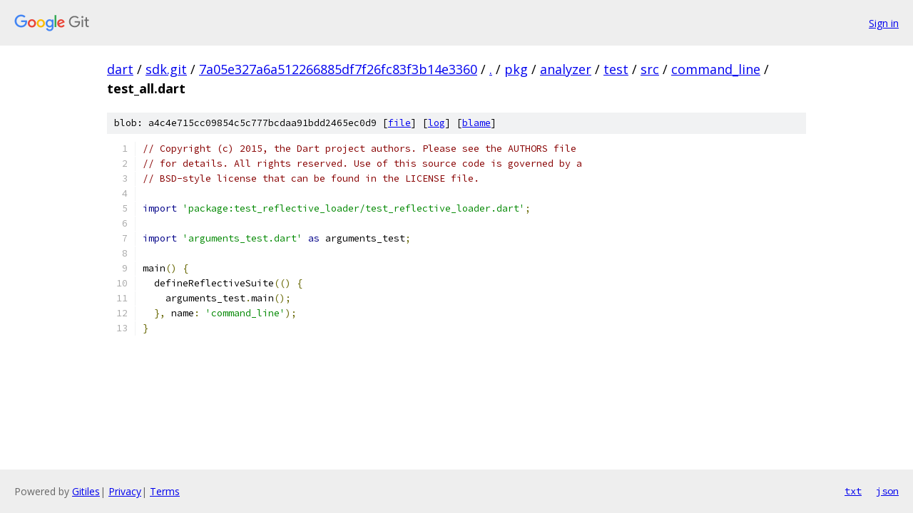

--- FILE ---
content_type: text/html; charset=utf-8
request_url: https://dart.googlesource.com/sdk.git/+/7a05e327a6a512266885df7f26fc83f3b14e3360/pkg/analyzer/test/src/command_line/test_all.dart
body_size: 1310
content:
<!DOCTYPE html><html lang="en"><head><meta charset="utf-8"><meta name="viewport" content="width=device-width, initial-scale=1"><title>pkg/analyzer/test/src/command_line/test_all.dart - sdk.git - Git at Google</title><link rel="stylesheet" type="text/css" href="/+static/base.css"><link rel="stylesheet" type="text/css" href="/+static/prettify/prettify.css"><!-- default customHeadTagPart --></head><body class="Site"><header class="Site-header"><div class="Header"><a class="Header-image" href="/"><img src="//www.gstatic.com/images/branding/lockups/2x/lockup_git_color_108x24dp.png" width="108" height="24" alt="Google Git"></a><div class="Header-menu"> <a class="Header-menuItem" href="https://accounts.google.com/AccountChooser?faa=1&amp;continue=https://dart.googlesource.com/login/sdk.git/%2B/7a05e327a6a512266885df7f26fc83f3b14e3360/pkg/analyzer/test/src/command_line/test_all.dart">Sign in</a> </div></div></header><div class="Site-content"><div class="Container "><div class="Breadcrumbs"><a class="Breadcrumbs-crumb" href="/?format=HTML">dart</a> / <a class="Breadcrumbs-crumb" href="/sdk.git/">sdk.git</a> / <a class="Breadcrumbs-crumb" href="/sdk.git/+/7a05e327a6a512266885df7f26fc83f3b14e3360">7a05e327a6a512266885df7f26fc83f3b14e3360</a> / <a class="Breadcrumbs-crumb" href="/sdk.git/+/7a05e327a6a512266885df7f26fc83f3b14e3360/">.</a> / <a class="Breadcrumbs-crumb" href="/sdk.git/+/7a05e327a6a512266885df7f26fc83f3b14e3360/pkg">pkg</a> / <a class="Breadcrumbs-crumb" href="/sdk.git/+/7a05e327a6a512266885df7f26fc83f3b14e3360/pkg/analyzer">analyzer</a> / <a class="Breadcrumbs-crumb" href="/sdk.git/+/7a05e327a6a512266885df7f26fc83f3b14e3360/pkg/analyzer/test">test</a> / <a class="Breadcrumbs-crumb" href="/sdk.git/+/7a05e327a6a512266885df7f26fc83f3b14e3360/pkg/analyzer/test/src">src</a> / <a class="Breadcrumbs-crumb" href="/sdk.git/+/7a05e327a6a512266885df7f26fc83f3b14e3360/pkg/analyzer/test/src/command_line">command_line</a> / <span class="Breadcrumbs-crumb">test_all.dart</span></div><div class="u-sha1 u-monospace BlobSha1">blob: a4c4e715cc09854c5c777bcdaa91bdd2465ec0d9 [<a href="/sdk.git/+/7a05e327a6a512266885df7f26fc83f3b14e3360/pkg/analyzer/test/src/command_line/test_all.dart">file</a>] [<a href="/sdk.git/+log/7a05e327a6a512266885df7f26fc83f3b14e3360/pkg/analyzer/test/src/command_line/test_all.dart">log</a>] [<a href="/sdk.git/+blame/7a05e327a6a512266885df7f26fc83f3b14e3360/pkg/analyzer/test/src/command_line/test_all.dart">blame</a>]</div><table class="FileContents"><tr class="u-pre u-monospace FileContents-line"><td class="u-lineNum u-noSelect FileContents-lineNum" data-line-number="1"></td><td class="FileContents-lineContents" id="1"><span class="com">// Copyright (c) 2015, the Dart project authors. Please see the AUTHORS file</span></td></tr><tr class="u-pre u-monospace FileContents-line"><td class="u-lineNum u-noSelect FileContents-lineNum" data-line-number="2"></td><td class="FileContents-lineContents" id="2"><span class="com">// for details. All rights reserved. Use of this source code is governed by a</span></td></tr><tr class="u-pre u-monospace FileContents-line"><td class="u-lineNum u-noSelect FileContents-lineNum" data-line-number="3"></td><td class="FileContents-lineContents" id="3"><span class="com">// BSD-style license that can be found in the LICENSE file.</span></td></tr><tr class="u-pre u-monospace FileContents-line"><td class="u-lineNum u-noSelect FileContents-lineNum" data-line-number="4"></td><td class="FileContents-lineContents" id="4"></td></tr><tr class="u-pre u-monospace FileContents-line"><td class="u-lineNum u-noSelect FileContents-lineNum" data-line-number="5"></td><td class="FileContents-lineContents" id="5"><span class="kwd">import</span><span class="pln"> </span><span class="str">&#39;package:test_reflective_loader/test_reflective_loader.dart&#39;</span><span class="pun">;</span></td></tr><tr class="u-pre u-monospace FileContents-line"><td class="u-lineNum u-noSelect FileContents-lineNum" data-line-number="6"></td><td class="FileContents-lineContents" id="6"></td></tr><tr class="u-pre u-monospace FileContents-line"><td class="u-lineNum u-noSelect FileContents-lineNum" data-line-number="7"></td><td class="FileContents-lineContents" id="7"><span class="kwd">import</span><span class="pln"> </span><span class="str">&#39;arguments_test.dart&#39;</span><span class="pln"> </span><span class="kwd">as</span><span class="pln"> arguments_test</span><span class="pun">;</span></td></tr><tr class="u-pre u-monospace FileContents-line"><td class="u-lineNum u-noSelect FileContents-lineNum" data-line-number="8"></td><td class="FileContents-lineContents" id="8"></td></tr><tr class="u-pre u-monospace FileContents-line"><td class="u-lineNum u-noSelect FileContents-lineNum" data-line-number="9"></td><td class="FileContents-lineContents" id="9"><span class="pln">main</span><span class="pun">()</span><span class="pln"> </span><span class="pun">{</span></td></tr><tr class="u-pre u-monospace FileContents-line"><td class="u-lineNum u-noSelect FileContents-lineNum" data-line-number="10"></td><td class="FileContents-lineContents" id="10"><span class="pln">  defineReflectiveSuite</span><span class="pun">(()</span><span class="pln"> </span><span class="pun">{</span></td></tr><tr class="u-pre u-monospace FileContents-line"><td class="u-lineNum u-noSelect FileContents-lineNum" data-line-number="11"></td><td class="FileContents-lineContents" id="11"><span class="pln">    arguments_test</span><span class="pun">.</span><span class="pln">main</span><span class="pun">();</span></td></tr><tr class="u-pre u-monospace FileContents-line"><td class="u-lineNum u-noSelect FileContents-lineNum" data-line-number="12"></td><td class="FileContents-lineContents" id="12"><span class="pln">  </span><span class="pun">},</span><span class="pln"> name</span><span class="pun">:</span><span class="pln"> </span><span class="str">&#39;command_line&#39;</span><span class="pun">);</span></td></tr><tr class="u-pre u-monospace FileContents-line"><td class="u-lineNum u-noSelect FileContents-lineNum" data-line-number="13"></td><td class="FileContents-lineContents" id="13"><span class="pun">}</span></td></tr></table><script nonce="Hfqgop2oSTqvzIyrjGXz1Q">for (let lineNumEl of document.querySelectorAll('td.u-lineNum')) {lineNumEl.onclick = () => {window.location.hash = `#${lineNumEl.getAttribute('data-line-number')}`;};}</script></div> <!-- Container --></div> <!-- Site-content --><footer class="Site-footer"><div class="Footer"><span class="Footer-poweredBy">Powered by <a href="https://gerrit.googlesource.com/gitiles/">Gitiles</a>| <a href="https://policies.google.com/privacy">Privacy</a>| <a href="https://policies.google.com/terms">Terms</a></span><span class="Footer-formats"><a class="u-monospace Footer-formatsItem" href="?format=TEXT">txt</a> <a class="u-monospace Footer-formatsItem" href="?format=JSON">json</a></span></div></footer></body></html>